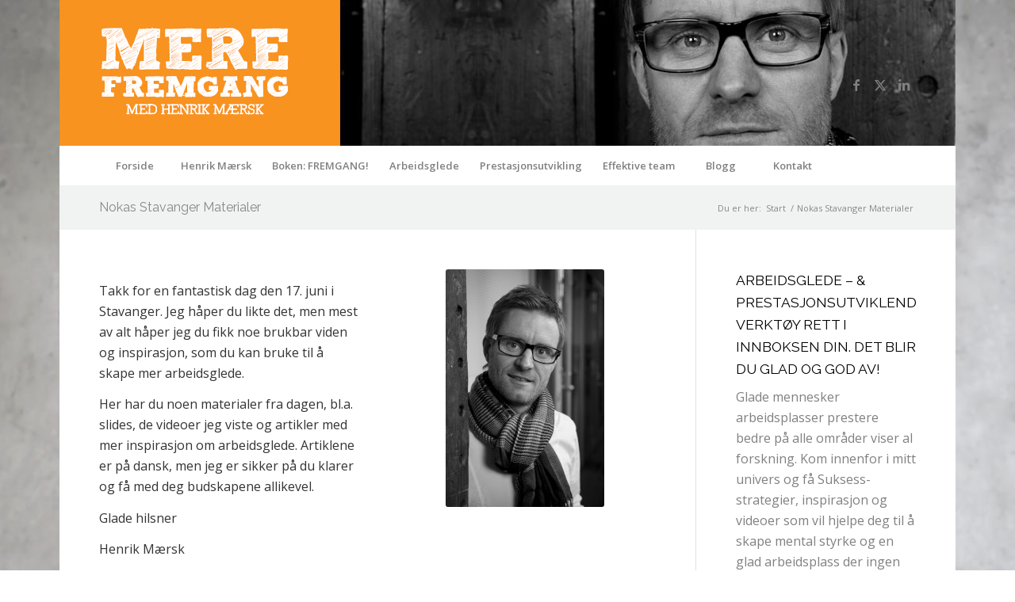

--- FILE ---
content_type: text/html; charset=UTF-8
request_url: https://www.merefremgang.no/nokas-stavanger-materialer/
body_size: 15719
content:
<!DOCTYPE html>
<html lang="da-DK" class="html_boxed responsive av-preloader-disabled  html_header_top html_logo_left html_bottom_nav_header html_menu_left html_custom html_header_sticky_disabled html_header_shrinking_disabled html_header_topbar_active html_mobile_menu_phone html_header_searchicon_disabled html_content_align_center html_header_unstick_top_disabled html_header_stretch_disabled html_av-submenu-hidden html_av-submenu-display-click html_av-overlay-side html_av-overlay-side-classic html_av-submenu-noclone html_entry_id_1503 av-cookies-no-cookie-consent av-no-preview av-default-lightbox html_text_menu_active av-mobile-menu-switch-default">
<head>
<meta charset="UTF-8" />
<meta name="robots" content="index, follow" />


<!-- mobile setting -->
<meta name="viewport" content="width=device-width, initial-scale=1">

<!-- Scripts/CSS and wp_head hook -->
<title>Nokas Stavanger Materialer &#8211; MERE FREMGANG!</title>
<meta name='robots' content='max-image-preview:large' />
	<style>img:is([sizes="auto" i], [sizes^="auto," i]) { contain-intrinsic-size: 3000px 1500px }</style>
	<link rel='dns-prefetch' href='//static.addtoany.com' />
<link rel="alternate" type="application/rss+xml" title="MERE FREMGANG! &raquo; Feed" href="https://www.merefremgang.no/feed/" />
<link rel="alternate" type="application/rss+xml" title="MERE FREMGANG! &raquo;-kommentar-feed" href="https://www.merefremgang.no/comments/feed/" />

<!-- google webfont font replacement -->

			<script type='text/javascript'>

				(function() {

					/*	check if webfonts are disabled by user setting via cookie - or user must opt in.	*/
					var html = document.getElementsByTagName('html')[0];
					var cookie_check = html.className.indexOf('av-cookies-needs-opt-in') >= 0 || html.className.indexOf('av-cookies-can-opt-out') >= 0;
					var allow_continue = true;
					var silent_accept_cookie = html.className.indexOf('av-cookies-user-silent-accept') >= 0;

					if( cookie_check && ! silent_accept_cookie )
					{
						if( ! document.cookie.match(/aviaCookieConsent/) || html.className.indexOf('av-cookies-session-refused') >= 0 )
						{
							allow_continue = false;
						}
						else
						{
							if( ! document.cookie.match(/aviaPrivacyRefuseCookiesHideBar/) )
							{
								allow_continue = false;
							}
							else if( ! document.cookie.match(/aviaPrivacyEssentialCookiesEnabled/) )
							{
								allow_continue = false;
							}
							else if( document.cookie.match(/aviaPrivacyGoogleWebfontsDisabled/) )
							{
								allow_continue = false;
							}
						}
					}

					if( allow_continue )
					{
						var f = document.createElement('link');

						f.type 	= 'text/css';
						f.rel 	= 'stylesheet';
						f.href 	= 'https://fonts.googleapis.com/css?family=Raleway%7COpen+Sans:400,600&display=auto';
						f.id 	= 'avia-google-webfont';

						document.getElementsByTagName('head')[0].appendChild(f);
					}
				})();

			</script>
			<script type="text/javascript">
/* <![CDATA[ */
window._wpemojiSettings = {"baseUrl":"https:\/\/s.w.org\/images\/core\/emoji\/16.0.1\/72x72\/","ext":".png","svgUrl":"https:\/\/s.w.org\/images\/core\/emoji\/16.0.1\/svg\/","svgExt":".svg","source":{"concatemoji":"https:\/\/www.merefremgang.no\/wp-includes\/js\/wp-emoji-release.min.js?ver=6.8.3"}};
/*! This file is auto-generated */
!function(s,n){var o,i,e;function c(e){try{var t={supportTests:e,timestamp:(new Date).valueOf()};sessionStorage.setItem(o,JSON.stringify(t))}catch(e){}}function p(e,t,n){e.clearRect(0,0,e.canvas.width,e.canvas.height),e.fillText(t,0,0);var t=new Uint32Array(e.getImageData(0,0,e.canvas.width,e.canvas.height).data),a=(e.clearRect(0,0,e.canvas.width,e.canvas.height),e.fillText(n,0,0),new Uint32Array(e.getImageData(0,0,e.canvas.width,e.canvas.height).data));return t.every(function(e,t){return e===a[t]})}function u(e,t){e.clearRect(0,0,e.canvas.width,e.canvas.height),e.fillText(t,0,0);for(var n=e.getImageData(16,16,1,1),a=0;a<n.data.length;a++)if(0!==n.data[a])return!1;return!0}function f(e,t,n,a){switch(t){case"flag":return n(e,"\ud83c\udff3\ufe0f\u200d\u26a7\ufe0f","\ud83c\udff3\ufe0f\u200b\u26a7\ufe0f")?!1:!n(e,"\ud83c\udde8\ud83c\uddf6","\ud83c\udde8\u200b\ud83c\uddf6")&&!n(e,"\ud83c\udff4\udb40\udc67\udb40\udc62\udb40\udc65\udb40\udc6e\udb40\udc67\udb40\udc7f","\ud83c\udff4\u200b\udb40\udc67\u200b\udb40\udc62\u200b\udb40\udc65\u200b\udb40\udc6e\u200b\udb40\udc67\u200b\udb40\udc7f");case"emoji":return!a(e,"\ud83e\udedf")}return!1}function g(e,t,n,a){var r="undefined"!=typeof WorkerGlobalScope&&self instanceof WorkerGlobalScope?new OffscreenCanvas(300,150):s.createElement("canvas"),o=r.getContext("2d",{willReadFrequently:!0}),i=(o.textBaseline="top",o.font="600 32px Arial",{});return e.forEach(function(e){i[e]=t(o,e,n,a)}),i}function t(e){var t=s.createElement("script");t.src=e,t.defer=!0,s.head.appendChild(t)}"undefined"!=typeof Promise&&(o="wpEmojiSettingsSupports",i=["flag","emoji"],n.supports={everything:!0,everythingExceptFlag:!0},e=new Promise(function(e){s.addEventListener("DOMContentLoaded",e,{once:!0})}),new Promise(function(t){var n=function(){try{var e=JSON.parse(sessionStorage.getItem(o));if("object"==typeof e&&"number"==typeof e.timestamp&&(new Date).valueOf()<e.timestamp+604800&&"object"==typeof e.supportTests)return e.supportTests}catch(e){}return null}();if(!n){if("undefined"!=typeof Worker&&"undefined"!=typeof OffscreenCanvas&&"undefined"!=typeof URL&&URL.createObjectURL&&"undefined"!=typeof Blob)try{var e="postMessage("+g.toString()+"("+[JSON.stringify(i),f.toString(),p.toString(),u.toString()].join(",")+"));",a=new Blob([e],{type:"text/javascript"}),r=new Worker(URL.createObjectURL(a),{name:"wpTestEmojiSupports"});return void(r.onmessage=function(e){c(n=e.data),r.terminate(),t(n)})}catch(e){}c(n=g(i,f,p,u))}t(n)}).then(function(e){for(var t in e)n.supports[t]=e[t],n.supports.everything=n.supports.everything&&n.supports[t],"flag"!==t&&(n.supports.everythingExceptFlag=n.supports.everythingExceptFlag&&n.supports[t]);n.supports.everythingExceptFlag=n.supports.everythingExceptFlag&&!n.supports.flag,n.DOMReady=!1,n.readyCallback=function(){n.DOMReady=!0}}).then(function(){return e}).then(function(){var e;n.supports.everything||(n.readyCallback(),(e=n.source||{}).concatemoji?t(e.concatemoji):e.wpemoji&&e.twemoji&&(t(e.twemoji),t(e.wpemoji)))}))}((window,document),window._wpemojiSettings);
/* ]]> */
</script>
<link rel='stylesheet' id='avia-grid-css' href='https://www.merefremgang.no/wp-content/themes/enfold.new/css/grid.css?ver=5.6.9' type='text/css' media='all' />
<link rel='stylesheet' id='avia-base-css' href='https://www.merefremgang.no/wp-content/themes/enfold.new/css/base.css?ver=5.6.9' type='text/css' media='all' />
<link rel='stylesheet' id='avia-layout-css' href='https://www.merefremgang.no/wp-content/themes/enfold.new/css/layout.css?ver=5.6.9' type='text/css' media='all' />
<link rel='stylesheet' id='avia-module-audioplayer-css' href='https://www.merefremgang.no/wp-content/themes/enfold.new/config-templatebuilder/avia-shortcodes/audio-player/audio-player.css?ver=5.6.9' type='text/css' media='all' />
<link rel='stylesheet' id='avia-module-blog-css' href='https://www.merefremgang.no/wp-content/themes/enfold.new/config-templatebuilder/avia-shortcodes/blog/blog.css?ver=5.6.9' type='text/css' media='all' />
<link rel='stylesheet' id='avia-module-postslider-css' href='https://www.merefremgang.no/wp-content/themes/enfold.new/config-templatebuilder/avia-shortcodes/postslider/postslider.css?ver=5.6.9' type='text/css' media='all' />
<link rel='stylesheet' id='avia-module-button-css' href='https://www.merefremgang.no/wp-content/themes/enfold.new/config-templatebuilder/avia-shortcodes/buttons/buttons.css?ver=5.6.9' type='text/css' media='all' />
<link rel='stylesheet' id='avia-module-buttonrow-css' href='https://www.merefremgang.no/wp-content/themes/enfold.new/config-templatebuilder/avia-shortcodes/buttonrow/buttonrow.css?ver=5.6.9' type='text/css' media='all' />
<link rel='stylesheet' id='avia-module-button-fullwidth-css' href='https://www.merefremgang.no/wp-content/themes/enfold.new/config-templatebuilder/avia-shortcodes/buttons_fullwidth/buttons_fullwidth.css?ver=5.6.9' type='text/css' media='all' />
<link rel='stylesheet' id='avia-module-catalogue-css' href='https://www.merefremgang.no/wp-content/themes/enfold.new/config-templatebuilder/avia-shortcodes/catalogue/catalogue.css?ver=5.6.9' type='text/css' media='all' />
<link rel='stylesheet' id='avia-module-comments-css' href='https://www.merefremgang.no/wp-content/themes/enfold.new/config-templatebuilder/avia-shortcodes/comments/comments.css?ver=5.6.9' type='text/css' media='all' />
<link rel='stylesheet' id='avia-module-contact-css' href='https://www.merefremgang.no/wp-content/themes/enfold.new/config-templatebuilder/avia-shortcodes/contact/contact.css?ver=5.6.9' type='text/css' media='all' />
<link rel='stylesheet' id='avia-module-slideshow-css' href='https://www.merefremgang.no/wp-content/themes/enfold.new/config-templatebuilder/avia-shortcodes/slideshow/slideshow.css?ver=5.6.9' type='text/css' media='all' />
<link rel='stylesheet' id='avia-module-slideshow-contentpartner-css' href='https://www.merefremgang.no/wp-content/themes/enfold.new/config-templatebuilder/avia-shortcodes/contentslider/contentslider.css?ver=5.6.9' type='text/css' media='all' />
<link rel='stylesheet' id='avia-module-countdown-css' href='https://www.merefremgang.no/wp-content/themes/enfold.new/config-templatebuilder/avia-shortcodes/countdown/countdown.css?ver=5.6.9' type='text/css' media='all' />
<link rel='stylesheet' id='avia-module-gallery-css' href='https://www.merefremgang.no/wp-content/themes/enfold.new/config-templatebuilder/avia-shortcodes/gallery/gallery.css?ver=5.6.9' type='text/css' media='all' />
<link rel='stylesheet' id='avia-module-gallery-hor-css' href='https://www.merefremgang.no/wp-content/themes/enfold.new/config-templatebuilder/avia-shortcodes/gallery_horizontal/gallery_horizontal.css?ver=5.6.9' type='text/css' media='all' />
<link rel='stylesheet' id='avia-module-maps-css' href='https://www.merefremgang.no/wp-content/themes/enfold.new/config-templatebuilder/avia-shortcodes/google_maps/google_maps.css?ver=5.6.9' type='text/css' media='all' />
<link rel='stylesheet' id='avia-module-gridrow-css' href='https://www.merefremgang.no/wp-content/themes/enfold.new/config-templatebuilder/avia-shortcodes/grid_row/grid_row.css?ver=5.6.9' type='text/css' media='all' />
<link rel='stylesheet' id='avia-module-heading-css' href='https://www.merefremgang.no/wp-content/themes/enfold.new/config-templatebuilder/avia-shortcodes/heading/heading.css?ver=5.6.9' type='text/css' media='all' />
<link rel='stylesheet' id='avia-module-rotator-css' href='https://www.merefremgang.no/wp-content/themes/enfold.new/config-templatebuilder/avia-shortcodes/headline_rotator/headline_rotator.css?ver=5.6.9' type='text/css' media='all' />
<link rel='stylesheet' id='avia-module-hr-css' href='https://www.merefremgang.no/wp-content/themes/enfold.new/config-templatebuilder/avia-shortcodes/hr/hr.css?ver=5.6.9' type='text/css' media='all' />
<link rel='stylesheet' id='avia-module-icon-css' href='https://www.merefremgang.no/wp-content/themes/enfold.new/config-templatebuilder/avia-shortcodes/icon/icon.css?ver=5.6.9' type='text/css' media='all' />
<link rel='stylesheet' id='avia-module-icon-circles-css' href='https://www.merefremgang.no/wp-content/themes/enfold.new/config-templatebuilder/avia-shortcodes/icon_circles/icon_circles.css?ver=5.6.9' type='text/css' media='all' />
<link rel='stylesheet' id='avia-module-iconbox-css' href='https://www.merefremgang.no/wp-content/themes/enfold.new/config-templatebuilder/avia-shortcodes/iconbox/iconbox.css?ver=5.6.9' type='text/css' media='all' />
<link rel='stylesheet' id='avia-module-icongrid-css' href='https://www.merefremgang.no/wp-content/themes/enfold.new/config-templatebuilder/avia-shortcodes/icongrid/icongrid.css?ver=5.6.9' type='text/css' media='all' />
<link rel='stylesheet' id='avia-module-iconlist-css' href='https://www.merefremgang.no/wp-content/themes/enfold.new/config-templatebuilder/avia-shortcodes/iconlist/iconlist.css?ver=5.6.9' type='text/css' media='all' />
<link rel='stylesheet' id='avia-module-image-css' href='https://www.merefremgang.no/wp-content/themes/enfold.new/config-templatebuilder/avia-shortcodes/image/image.css?ver=5.6.9' type='text/css' media='all' />
<link rel='stylesheet' id='avia-module-image-diff-css' href='https://www.merefremgang.no/wp-content/themes/enfold.new/config-templatebuilder/avia-shortcodes/image_diff/image_diff.css?ver=5.6.9' type='text/css' media='all' />
<link rel='stylesheet' id='avia-module-hotspot-css' href='https://www.merefremgang.no/wp-content/themes/enfold.new/config-templatebuilder/avia-shortcodes/image_hotspots/image_hotspots.css?ver=5.6.9' type='text/css' media='all' />
<link rel='stylesheet' id='avia-module-sc-lottie-animation-css' href='https://www.merefremgang.no/wp-content/themes/enfold.new/config-templatebuilder/avia-shortcodes/lottie_animation/lottie_animation.css?ver=5.6.9' type='text/css' media='all' />
<link rel='stylesheet' id='avia-module-magazine-css' href='https://www.merefremgang.no/wp-content/themes/enfold.new/config-templatebuilder/avia-shortcodes/magazine/magazine.css?ver=5.6.9' type='text/css' media='all' />
<link rel='stylesheet' id='avia-module-masonry-css' href='https://www.merefremgang.no/wp-content/themes/enfold.new/config-templatebuilder/avia-shortcodes/masonry_entries/masonry_entries.css?ver=5.6.9' type='text/css' media='all' />
<link rel='stylesheet' id='avia-siteloader-css' href='https://www.merefremgang.no/wp-content/themes/enfold.new/css/avia-snippet-site-preloader.css?ver=5.6.9' type='text/css' media='all' />
<link rel='stylesheet' id='avia-module-menu-css' href='https://www.merefremgang.no/wp-content/themes/enfold.new/config-templatebuilder/avia-shortcodes/menu/menu.css?ver=5.6.9' type='text/css' media='all' />
<link rel='stylesheet' id='avia-module-notification-css' href='https://www.merefremgang.no/wp-content/themes/enfold.new/config-templatebuilder/avia-shortcodes/notification/notification.css?ver=5.6.9' type='text/css' media='all' />
<link rel='stylesheet' id='avia-module-numbers-css' href='https://www.merefremgang.no/wp-content/themes/enfold.new/config-templatebuilder/avia-shortcodes/numbers/numbers.css?ver=5.6.9' type='text/css' media='all' />
<link rel='stylesheet' id='avia-module-portfolio-css' href='https://www.merefremgang.no/wp-content/themes/enfold.new/config-templatebuilder/avia-shortcodes/portfolio/portfolio.css?ver=5.6.9' type='text/css' media='all' />
<link rel='stylesheet' id='avia-module-post-metadata-css' href='https://www.merefremgang.no/wp-content/themes/enfold.new/config-templatebuilder/avia-shortcodes/post_metadata/post_metadata.css?ver=5.6.9' type='text/css' media='all' />
<link rel='stylesheet' id='avia-module-progress-bar-css' href='https://www.merefremgang.no/wp-content/themes/enfold.new/config-templatebuilder/avia-shortcodes/progressbar/progressbar.css?ver=5.6.9' type='text/css' media='all' />
<link rel='stylesheet' id='avia-module-promobox-css' href='https://www.merefremgang.no/wp-content/themes/enfold.new/config-templatebuilder/avia-shortcodes/promobox/promobox.css?ver=5.6.9' type='text/css' media='all' />
<link rel='stylesheet' id='avia-sc-search-css' href='https://www.merefremgang.no/wp-content/themes/enfold.new/config-templatebuilder/avia-shortcodes/search/search.css?ver=5.6.9' type='text/css' media='all' />
<link rel='stylesheet' id='avia-module-slideshow-accordion-css' href='https://www.merefremgang.no/wp-content/themes/enfold.new/config-templatebuilder/avia-shortcodes/slideshow_accordion/slideshow_accordion.css?ver=5.6.9' type='text/css' media='all' />
<link rel='stylesheet' id='avia-module-slideshow-feature-image-css' href='https://www.merefremgang.no/wp-content/themes/enfold.new/config-templatebuilder/avia-shortcodes/slideshow_feature_image/slideshow_feature_image.css?ver=5.6.9' type='text/css' media='all' />
<link rel='stylesheet' id='avia-module-slideshow-fullsize-css' href='https://www.merefremgang.no/wp-content/themes/enfold.new/config-templatebuilder/avia-shortcodes/slideshow_fullsize/slideshow_fullsize.css?ver=5.6.9' type='text/css' media='all' />
<link rel='stylesheet' id='avia-module-slideshow-fullscreen-css' href='https://www.merefremgang.no/wp-content/themes/enfold.new/config-templatebuilder/avia-shortcodes/slideshow_fullscreen/slideshow_fullscreen.css?ver=5.6.9' type='text/css' media='all' />
<link rel='stylesheet' id='avia-module-slideshow-ls-css' href='https://www.merefremgang.no/wp-content/themes/enfold.new/config-templatebuilder/avia-shortcodes/slideshow_layerslider/slideshow_layerslider.css?ver=5.6.9' type='text/css' media='all' />
<link rel='stylesheet' id='avia-module-social-css' href='https://www.merefremgang.no/wp-content/themes/enfold.new/config-templatebuilder/avia-shortcodes/social_share/social_share.css?ver=5.6.9' type='text/css' media='all' />
<link rel='stylesheet' id='avia-module-tabsection-css' href='https://www.merefremgang.no/wp-content/themes/enfold.new/config-templatebuilder/avia-shortcodes/tab_section/tab_section.css?ver=5.6.9' type='text/css' media='all' />
<link rel='stylesheet' id='avia-module-table-css' href='https://www.merefremgang.no/wp-content/themes/enfold.new/config-templatebuilder/avia-shortcodes/table/table.css?ver=5.6.9' type='text/css' media='all' />
<link rel='stylesheet' id='avia-module-tabs-css' href='https://www.merefremgang.no/wp-content/themes/enfold.new/config-templatebuilder/avia-shortcodes/tabs/tabs.css?ver=5.6.9' type='text/css' media='all' />
<link rel='stylesheet' id='avia-module-team-css' href='https://www.merefremgang.no/wp-content/themes/enfold.new/config-templatebuilder/avia-shortcodes/team/team.css?ver=5.6.9' type='text/css' media='all' />
<link rel='stylesheet' id='avia-module-testimonials-css' href='https://www.merefremgang.no/wp-content/themes/enfold.new/config-templatebuilder/avia-shortcodes/testimonials/testimonials.css?ver=5.6.9' type='text/css' media='all' />
<link rel='stylesheet' id='avia-module-timeline-css' href='https://www.merefremgang.no/wp-content/themes/enfold.new/config-templatebuilder/avia-shortcodes/timeline/timeline.css?ver=5.6.9' type='text/css' media='all' />
<link rel='stylesheet' id='avia-module-toggles-css' href='https://www.merefremgang.no/wp-content/themes/enfold.new/config-templatebuilder/avia-shortcodes/toggles/toggles.css?ver=5.6.9' type='text/css' media='all' />
<link rel='stylesheet' id='avia-module-video-css' href='https://www.merefremgang.no/wp-content/themes/enfold.new/config-templatebuilder/avia-shortcodes/video/video.css?ver=5.6.9' type='text/css' media='all' />
<style id='wp-emoji-styles-inline-css' type='text/css'>

	img.wp-smiley, img.emoji {
		display: inline !important;
		border: none !important;
		box-shadow: none !important;
		height: 1em !important;
		width: 1em !important;
		margin: 0 0.07em !important;
		vertical-align: -0.1em !important;
		background: none !important;
		padding: 0 !important;
	}
</style>
<link rel='stylesheet' id='wp-block-library-css' href='https://www.merefremgang.no/wp-includes/css/dist/block-library/style.min.css?ver=6.8.3' type='text/css' media='all' />
<style id='global-styles-inline-css' type='text/css'>
:root{--wp--preset--aspect-ratio--square: 1;--wp--preset--aspect-ratio--4-3: 4/3;--wp--preset--aspect-ratio--3-4: 3/4;--wp--preset--aspect-ratio--3-2: 3/2;--wp--preset--aspect-ratio--2-3: 2/3;--wp--preset--aspect-ratio--16-9: 16/9;--wp--preset--aspect-ratio--9-16: 9/16;--wp--preset--color--black: #000000;--wp--preset--color--cyan-bluish-gray: #abb8c3;--wp--preset--color--white: #ffffff;--wp--preset--color--pale-pink: #f78da7;--wp--preset--color--vivid-red: #cf2e2e;--wp--preset--color--luminous-vivid-orange: #ff6900;--wp--preset--color--luminous-vivid-amber: #fcb900;--wp--preset--color--light-green-cyan: #7bdcb5;--wp--preset--color--vivid-green-cyan: #00d084;--wp--preset--color--pale-cyan-blue: #8ed1fc;--wp--preset--color--vivid-cyan-blue: #0693e3;--wp--preset--color--vivid-purple: #9b51e0;--wp--preset--color--metallic-red: #b02b2c;--wp--preset--color--maximum-yellow-red: #edae44;--wp--preset--color--yellow-sun: #eeee22;--wp--preset--color--palm-leaf: #83a846;--wp--preset--color--aero: #7bb0e7;--wp--preset--color--old-lavender: #745f7e;--wp--preset--color--steel-teal: #5f8789;--wp--preset--color--raspberry-pink: #d65799;--wp--preset--color--medium-turquoise: #4ecac2;--wp--preset--gradient--vivid-cyan-blue-to-vivid-purple: linear-gradient(135deg,rgba(6,147,227,1) 0%,rgb(155,81,224) 100%);--wp--preset--gradient--light-green-cyan-to-vivid-green-cyan: linear-gradient(135deg,rgb(122,220,180) 0%,rgb(0,208,130) 100%);--wp--preset--gradient--luminous-vivid-amber-to-luminous-vivid-orange: linear-gradient(135deg,rgba(252,185,0,1) 0%,rgba(255,105,0,1) 100%);--wp--preset--gradient--luminous-vivid-orange-to-vivid-red: linear-gradient(135deg,rgba(255,105,0,1) 0%,rgb(207,46,46) 100%);--wp--preset--gradient--very-light-gray-to-cyan-bluish-gray: linear-gradient(135deg,rgb(238,238,238) 0%,rgb(169,184,195) 100%);--wp--preset--gradient--cool-to-warm-spectrum: linear-gradient(135deg,rgb(74,234,220) 0%,rgb(151,120,209) 20%,rgb(207,42,186) 40%,rgb(238,44,130) 60%,rgb(251,105,98) 80%,rgb(254,248,76) 100%);--wp--preset--gradient--blush-light-purple: linear-gradient(135deg,rgb(255,206,236) 0%,rgb(152,150,240) 100%);--wp--preset--gradient--blush-bordeaux: linear-gradient(135deg,rgb(254,205,165) 0%,rgb(254,45,45) 50%,rgb(107,0,62) 100%);--wp--preset--gradient--luminous-dusk: linear-gradient(135deg,rgb(255,203,112) 0%,rgb(199,81,192) 50%,rgb(65,88,208) 100%);--wp--preset--gradient--pale-ocean: linear-gradient(135deg,rgb(255,245,203) 0%,rgb(182,227,212) 50%,rgb(51,167,181) 100%);--wp--preset--gradient--electric-grass: linear-gradient(135deg,rgb(202,248,128) 0%,rgb(113,206,126) 100%);--wp--preset--gradient--midnight: linear-gradient(135deg,rgb(2,3,129) 0%,rgb(40,116,252) 100%);--wp--preset--font-size--small: 1rem;--wp--preset--font-size--medium: 1.125rem;--wp--preset--font-size--large: 1.75rem;--wp--preset--font-size--x-large: clamp(1.75rem, 3vw, 2.25rem);--wp--preset--spacing--20: 0.44rem;--wp--preset--spacing--30: 0.67rem;--wp--preset--spacing--40: 1rem;--wp--preset--spacing--50: 1.5rem;--wp--preset--spacing--60: 2.25rem;--wp--preset--spacing--70: 3.38rem;--wp--preset--spacing--80: 5.06rem;--wp--preset--shadow--natural: 6px 6px 9px rgba(0, 0, 0, 0.2);--wp--preset--shadow--deep: 12px 12px 50px rgba(0, 0, 0, 0.4);--wp--preset--shadow--sharp: 6px 6px 0px rgba(0, 0, 0, 0.2);--wp--preset--shadow--outlined: 6px 6px 0px -3px rgba(255, 255, 255, 1), 6px 6px rgba(0, 0, 0, 1);--wp--preset--shadow--crisp: 6px 6px 0px rgba(0, 0, 0, 1);}:root { --wp--style--global--content-size: 800px;--wp--style--global--wide-size: 1130px; }:where(body) { margin: 0; }.wp-site-blocks > .alignleft { float: left; margin-right: 2em; }.wp-site-blocks > .alignright { float: right; margin-left: 2em; }.wp-site-blocks > .aligncenter { justify-content: center; margin-left: auto; margin-right: auto; }:where(.is-layout-flex){gap: 0.5em;}:where(.is-layout-grid){gap: 0.5em;}.is-layout-flow > .alignleft{float: left;margin-inline-start: 0;margin-inline-end: 2em;}.is-layout-flow > .alignright{float: right;margin-inline-start: 2em;margin-inline-end: 0;}.is-layout-flow > .aligncenter{margin-left: auto !important;margin-right: auto !important;}.is-layout-constrained > .alignleft{float: left;margin-inline-start: 0;margin-inline-end: 2em;}.is-layout-constrained > .alignright{float: right;margin-inline-start: 2em;margin-inline-end: 0;}.is-layout-constrained > .aligncenter{margin-left: auto !important;margin-right: auto !important;}.is-layout-constrained > :where(:not(.alignleft):not(.alignright):not(.alignfull)){max-width: var(--wp--style--global--content-size);margin-left: auto !important;margin-right: auto !important;}.is-layout-constrained > .alignwide{max-width: var(--wp--style--global--wide-size);}body .is-layout-flex{display: flex;}.is-layout-flex{flex-wrap: wrap;align-items: center;}.is-layout-flex > :is(*, div){margin: 0;}body .is-layout-grid{display: grid;}.is-layout-grid > :is(*, div){margin: 0;}body{padding-top: 0px;padding-right: 0px;padding-bottom: 0px;padding-left: 0px;}a:where(:not(.wp-element-button)){text-decoration: underline;}:root :where(.wp-element-button, .wp-block-button__link){background-color: #32373c;border-width: 0;color: #fff;font-family: inherit;font-size: inherit;line-height: inherit;padding: calc(0.667em + 2px) calc(1.333em + 2px);text-decoration: none;}.has-black-color{color: var(--wp--preset--color--black) !important;}.has-cyan-bluish-gray-color{color: var(--wp--preset--color--cyan-bluish-gray) !important;}.has-white-color{color: var(--wp--preset--color--white) !important;}.has-pale-pink-color{color: var(--wp--preset--color--pale-pink) !important;}.has-vivid-red-color{color: var(--wp--preset--color--vivid-red) !important;}.has-luminous-vivid-orange-color{color: var(--wp--preset--color--luminous-vivid-orange) !important;}.has-luminous-vivid-amber-color{color: var(--wp--preset--color--luminous-vivid-amber) !important;}.has-light-green-cyan-color{color: var(--wp--preset--color--light-green-cyan) !important;}.has-vivid-green-cyan-color{color: var(--wp--preset--color--vivid-green-cyan) !important;}.has-pale-cyan-blue-color{color: var(--wp--preset--color--pale-cyan-blue) !important;}.has-vivid-cyan-blue-color{color: var(--wp--preset--color--vivid-cyan-blue) !important;}.has-vivid-purple-color{color: var(--wp--preset--color--vivid-purple) !important;}.has-metallic-red-color{color: var(--wp--preset--color--metallic-red) !important;}.has-maximum-yellow-red-color{color: var(--wp--preset--color--maximum-yellow-red) !important;}.has-yellow-sun-color{color: var(--wp--preset--color--yellow-sun) !important;}.has-palm-leaf-color{color: var(--wp--preset--color--palm-leaf) !important;}.has-aero-color{color: var(--wp--preset--color--aero) !important;}.has-old-lavender-color{color: var(--wp--preset--color--old-lavender) !important;}.has-steel-teal-color{color: var(--wp--preset--color--steel-teal) !important;}.has-raspberry-pink-color{color: var(--wp--preset--color--raspberry-pink) !important;}.has-medium-turquoise-color{color: var(--wp--preset--color--medium-turquoise) !important;}.has-black-background-color{background-color: var(--wp--preset--color--black) !important;}.has-cyan-bluish-gray-background-color{background-color: var(--wp--preset--color--cyan-bluish-gray) !important;}.has-white-background-color{background-color: var(--wp--preset--color--white) !important;}.has-pale-pink-background-color{background-color: var(--wp--preset--color--pale-pink) !important;}.has-vivid-red-background-color{background-color: var(--wp--preset--color--vivid-red) !important;}.has-luminous-vivid-orange-background-color{background-color: var(--wp--preset--color--luminous-vivid-orange) !important;}.has-luminous-vivid-amber-background-color{background-color: var(--wp--preset--color--luminous-vivid-amber) !important;}.has-light-green-cyan-background-color{background-color: var(--wp--preset--color--light-green-cyan) !important;}.has-vivid-green-cyan-background-color{background-color: var(--wp--preset--color--vivid-green-cyan) !important;}.has-pale-cyan-blue-background-color{background-color: var(--wp--preset--color--pale-cyan-blue) !important;}.has-vivid-cyan-blue-background-color{background-color: var(--wp--preset--color--vivid-cyan-blue) !important;}.has-vivid-purple-background-color{background-color: var(--wp--preset--color--vivid-purple) !important;}.has-metallic-red-background-color{background-color: var(--wp--preset--color--metallic-red) !important;}.has-maximum-yellow-red-background-color{background-color: var(--wp--preset--color--maximum-yellow-red) !important;}.has-yellow-sun-background-color{background-color: var(--wp--preset--color--yellow-sun) !important;}.has-palm-leaf-background-color{background-color: var(--wp--preset--color--palm-leaf) !important;}.has-aero-background-color{background-color: var(--wp--preset--color--aero) !important;}.has-old-lavender-background-color{background-color: var(--wp--preset--color--old-lavender) !important;}.has-steel-teal-background-color{background-color: var(--wp--preset--color--steel-teal) !important;}.has-raspberry-pink-background-color{background-color: var(--wp--preset--color--raspberry-pink) !important;}.has-medium-turquoise-background-color{background-color: var(--wp--preset--color--medium-turquoise) !important;}.has-black-border-color{border-color: var(--wp--preset--color--black) !important;}.has-cyan-bluish-gray-border-color{border-color: var(--wp--preset--color--cyan-bluish-gray) !important;}.has-white-border-color{border-color: var(--wp--preset--color--white) !important;}.has-pale-pink-border-color{border-color: var(--wp--preset--color--pale-pink) !important;}.has-vivid-red-border-color{border-color: var(--wp--preset--color--vivid-red) !important;}.has-luminous-vivid-orange-border-color{border-color: var(--wp--preset--color--luminous-vivid-orange) !important;}.has-luminous-vivid-amber-border-color{border-color: var(--wp--preset--color--luminous-vivid-amber) !important;}.has-light-green-cyan-border-color{border-color: var(--wp--preset--color--light-green-cyan) !important;}.has-vivid-green-cyan-border-color{border-color: var(--wp--preset--color--vivid-green-cyan) !important;}.has-pale-cyan-blue-border-color{border-color: var(--wp--preset--color--pale-cyan-blue) !important;}.has-vivid-cyan-blue-border-color{border-color: var(--wp--preset--color--vivid-cyan-blue) !important;}.has-vivid-purple-border-color{border-color: var(--wp--preset--color--vivid-purple) !important;}.has-metallic-red-border-color{border-color: var(--wp--preset--color--metallic-red) !important;}.has-maximum-yellow-red-border-color{border-color: var(--wp--preset--color--maximum-yellow-red) !important;}.has-yellow-sun-border-color{border-color: var(--wp--preset--color--yellow-sun) !important;}.has-palm-leaf-border-color{border-color: var(--wp--preset--color--palm-leaf) !important;}.has-aero-border-color{border-color: var(--wp--preset--color--aero) !important;}.has-old-lavender-border-color{border-color: var(--wp--preset--color--old-lavender) !important;}.has-steel-teal-border-color{border-color: var(--wp--preset--color--steel-teal) !important;}.has-raspberry-pink-border-color{border-color: var(--wp--preset--color--raspberry-pink) !important;}.has-medium-turquoise-border-color{border-color: var(--wp--preset--color--medium-turquoise) !important;}.has-vivid-cyan-blue-to-vivid-purple-gradient-background{background: var(--wp--preset--gradient--vivid-cyan-blue-to-vivid-purple) !important;}.has-light-green-cyan-to-vivid-green-cyan-gradient-background{background: var(--wp--preset--gradient--light-green-cyan-to-vivid-green-cyan) !important;}.has-luminous-vivid-amber-to-luminous-vivid-orange-gradient-background{background: var(--wp--preset--gradient--luminous-vivid-amber-to-luminous-vivid-orange) !important;}.has-luminous-vivid-orange-to-vivid-red-gradient-background{background: var(--wp--preset--gradient--luminous-vivid-orange-to-vivid-red) !important;}.has-very-light-gray-to-cyan-bluish-gray-gradient-background{background: var(--wp--preset--gradient--very-light-gray-to-cyan-bluish-gray) !important;}.has-cool-to-warm-spectrum-gradient-background{background: var(--wp--preset--gradient--cool-to-warm-spectrum) !important;}.has-blush-light-purple-gradient-background{background: var(--wp--preset--gradient--blush-light-purple) !important;}.has-blush-bordeaux-gradient-background{background: var(--wp--preset--gradient--blush-bordeaux) !important;}.has-luminous-dusk-gradient-background{background: var(--wp--preset--gradient--luminous-dusk) !important;}.has-pale-ocean-gradient-background{background: var(--wp--preset--gradient--pale-ocean) !important;}.has-electric-grass-gradient-background{background: var(--wp--preset--gradient--electric-grass) !important;}.has-midnight-gradient-background{background: var(--wp--preset--gradient--midnight) !important;}.has-small-font-size{font-size: var(--wp--preset--font-size--small) !important;}.has-medium-font-size{font-size: var(--wp--preset--font-size--medium) !important;}.has-large-font-size{font-size: var(--wp--preset--font-size--large) !important;}.has-x-large-font-size{font-size: var(--wp--preset--font-size--x-large) !important;}
:where(.wp-block-post-template.is-layout-flex){gap: 1.25em;}:where(.wp-block-post-template.is-layout-grid){gap: 1.25em;}
:where(.wp-block-columns.is-layout-flex){gap: 2em;}:where(.wp-block-columns.is-layout-grid){gap: 2em;}
:root :where(.wp-block-pullquote){font-size: 1.5em;line-height: 1.6;}
</style>
<link rel='stylesheet' id='avia-scs-css' href='https://www.merefremgang.no/wp-content/themes/enfold.new/css/shortcodes.css?ver=5.6.9' type='text/css' media='all' />
<link rel='stylesheet' id='avia-fold-unfold-css' href='https://www.merefremgang.no/wp-content/themes/enfold.new/css/avia-snippet-fold-unfold.css?ver=5.6.9' type='text/css' media='all' />
<link rel='stylesheet' id='avia-popup-css-css' href='https://www.merefremgang.no/wp-content/themes/enfold.new/js/aviapopup/magnific-popup.min.css?ver=5.6.9' type='text/css' media='screen' />
<link rel='stylesheet' id='avia-lightbox-css' href='https://www.merefremgang.no/wp-content/themes/enfold.new/css/avia-snippet-lightbox.css?ver=5.6.9' type='text/css' media='screen' />
<link rel='stylesheet' id='avia-widget-css-css' href='https://www.merefremgang.no/wp-content/themes/enfold.new/css/avia-snippet-widget.css?ver=5.6.9' type='text/css' media='screen' />
<link rel='stylesheet' id='mediaelement-css' href='https://www.merefremgang.no/wp-includes/js/mediaelement/mediaelementplayer-legacy.min.css?ver=4.2.17' type='text/css' media='all' />
<link rel='stylesheet' id='wp-mediaelement-css' href='https://www.merefremgang.no/wp-includes/js/mediaelement/wp-mediaelement.min.css?ver=6.8.3' type='text/css' media='all' />
<link rel='stylesheet' id='avia-dynamic-css' href='https://www.merefremgang.no/wp-content/uploads/dynamic_avia/enfold.css?ver=65819d4a037d6' type='text/css' media='all' />
<link rel='stylesheet' id='avia-custom-css' href='https://www.merefremgang.no/wp-content/themes/enfold.new/css/custom.css?ver=5.6.9' type='text/css' media='all' />
<link rel='stylesheet' id='addtoany-css' href='https://www.merefremgang.no/wp-content/plugins/add-to-any/addtoany.min.css?ver=1.16' type='text/css' media='all' />
<link rel='stylesheet' id='avia-single-post-1503-css' href='https://www.merefremgang.no/wp-content/uploads/dynamic_avia/avia_posts_css/post-1503.css?ver=ver-1704413473' type='text/css' media='all' />
<script type="text/javascript" src="https://www.merefremgang.no/wp-includes/js/jquery/jquery.min.js?ver=3.7.1" id="jquery-core-js"></script>
<script type="text/javascript" id="addtoany-core-js-before">
/* <![CDATA[ */
window.a2a_config=window.a2a_config||{};a2a_config.callbacks=[];a2a_config.overlays=[];a2a_config.templates={};a2a_localize = {
	Share: "Share",
	Save: "Save",
	Subscribe: "Subscribe",
	Email: "Email",
	Bookmark: "Bookmark",
	ShowAll: "Show all",
	ShowLess: "Show less",
	FindServices: "Find service(s)",
	FindAnyServiceToAddTo: "Instantly find any service to add to",
	PoweredBy: "Powered by",
	ShareViaEmail: "Share via email",
	SubscribeViaEmail: "Subscribe via email",
	BookmarkInYourBrowser: "Bookmark in your browser",
	BookmarkInstructions: "Press Ctrl+D or \u2318+D to bookmark this page",
	AddToYourFavorites: "Add to your favorites",
	SendFromWebOrProgram: "Send from any email address or email program",
	EmailProgram: "Email program",
	More: "More&#8230;",
	ThanksForSharing: "Thanks for sharing!",
	ThanksForFollowing: "Thanks for following!"
};
/* ]]> */
</script>
<script type="text/javascript" defer src="https://static.addtoany.com/menu/page.js" id="addtoany-core-js"></script>
<script type="text/javascript" defer src="https://www.merefremgang.no/wp-content/plugins/add-to-any/addtoany.min.js?ver=1.1" id="addtoany-jquery-js"></script>
<script type="text/javascript" src="https://www.merefremgang.no/wp-content/themes/enfold.new/js/avia-js.js?ver=5.6.9" id="avia-js-js"></script>
<script type="text/javascript" src="https://www.merefremgang.no/wp-content/themes/enfold.new/js/avia-compat.js?ver=5.6.9" id="avia-compat-js"></script>
<link rel="https://api.w.org/" href="https://www.merefremgang.no/wp-json/" /><link rel="alternate" title="JSON" type="application/json" href="https://www.merefremgang.no/wp-json/wp/v2/pages/1503" /><link rel="EditURI" type="application/rsd+xml" title="RSD" href="https://www.merefremgang.no/xmlrpc.php?rsd" />
<meta name="generator" content="WordPress 6.8.3" />
<link rel="canonical" href="https://www.merefremgang.no/nokas-stavanger-materialer/" />
<link rel='shortlink' href='https://www.merefremgang.no/?p=1503' />
<link rel="alternate" title="oEmbed (JSON)" type="application/json+oembed" href="https://www.merefremgang.no/wp-json/oembed/1.0/embed?url=https%3A%2F%2Fwww.merefremgang.no%2Fnokas-stavanger-materialer%2F" />
<link rel="alternate" title="oEmbed (XML)" type="text/xml+oembed" href="https://www.merefremgang.no/wp-json/oembed/1.0/embed?url=https%3A%2F%2Fwww.merefremgang.no%2Fnokas-stavanger-materialer%2F&#038;format=xml" />
<link rel="profile" href="http://gmpg.org/xfn/11" />
<link rel="alternate" type="application/rss+xml" title="MERE FREMGANG! RSS2 Feed" href="https://www.merefremgang.no/feed/" />
<link rel="pingback" href="https://www.merefremgang.no/xmlrpc.php" />

<style type='text/css' media='screen'>
 #top #header_main > .container, #top #header_main > .container .main_menu  .av-main-nav > li > a, #top #header_main #menu-item-shop .cart_dropdown_link{ height:155px; line-height: 155px; }
 .html_top_nav_header .av-logo-container{ height:155px;  }
 .html_header_top.html_header_sticky #top #wrap_all #main{ padding-top:237px; } 
</style>
<!--[if lt IE 9]><script src="https://www.merefremgang.no/wp-content/themes/enfold.new/js/html5shiv.js"></script><![endif]-->

<link rel="icon" href="https://www.merefremgang.no/wp-content/uploads/2015/03/cropped-bog-avatar-32x32.png" sizes="32x32" />
<link rel="icon" href="https://www.merefremgang.no/wp-content/uploads/2015/03/cropped-bog-avatar-192x192.png" sizes="192x192" />
<link rel="apple-touch-icon" href="https://www.merefremgang.no/wp-content/uploads/2015/03/cropped-bog-avatar-180x180.png" />
<meta name="msapplication-TileImage" content="https://www.merefremgang.no/wp-content/uploads/2015/03/cropped-bog-avatar-270x270.png" />
<style type="text/css">
		@font-face {font-family: 'entypo-fontello'; font-weight: normal; font-style: normal; font-display: auto;
		src: url('https://www.merefremgang.no/wp-content/themes/enfold.new/config-templatebuilder/avia-template-builder/assets/fonts/entypo-fontello.woff2') format('woff2'),
		url('https://www.merefremgang.no/wp-content/themes/enfold.new/config-templatebuilder/avia-template-builder/assets/fonts/entypo-fontello.woff') format('woff'),
		url('https://www.merefremgang.no/wp-content/themes/enfold.new/config-templatebuilder/avia-template-builder/assets/fonts/entypo-fontello.ttf') format('truetype'),
		url('https://www.merefremgang.no/wp-content/themes/enfold.new/config-templatebuilder/avia-template-builder/assets/fonts/entypo-fontello.svg#entypo-fontello') format('svg'),
		url('https://www.merefremgang.no/wp-content/themes/enfold.new/config-templatebuilder/avia-template-builder/assets/fonts/entypo-fontello.eot'),
		url('https://www.merefremgang.no/wp-content/themes/enfold.new/config-templatebuilder/avia-template-builder/assets/fonts/entypo-fontello.eot?#iefix') format('embedded-opentype');
		} #top .avia-font-entypo-fontello, body .avia-font-entypo-fontello, html body [data-av_iconfont='entypo-fontello']:before{ font-family: 'entypo-fontello'; }
		</style>

<!--
Debugging Info for Theme support: 

Theme: Enfold
Version: 5.6.9
Installed: enfold.new
AviaFramework Version: 5.6
AviaBuilder Version: 5.3
aviaElementManager Version: 1.0.1
ML:1G-PU:70-PLA:2
WP:6.8.3
Compress: CSS:disabled - JS:disabled
Updates: enabled - deprecated Envato API - register Envato Token
PLAu:1
-->
</head>

<body id="top" class="wp-singular page-template-default page page-id-1503 wp-theme-enfoldnew boxed rtl_columns av-curtain-numeric raleway open_sans " itemscope="itemscope" itemtype="https://schema.org/WebPage" >

	
	<div id='wrap_all'>

	
<header id='header' class='all_colors header_color light_bg_color  av_header_top av_logo_left av_bottom_nav_header av_menu_left av_custom av_header_sticky_disabled av_header_shrinking_disabled av_header_stretch_disabled av_mobile_menu_phone av_header_searchicon_disabled av_header_unstick_top_disabled av_seperator_big_border' data-av_shrink_factor='50' role="banner" itemscope="itemscope" itemtype="https://schema.org/WPHeader" >

		<div id='header_meta' class='container_wrap container_wrap_meta  av_icon_active_main av_secondary_right av_extra_header_active av_entry_id_1503'>

			      <div class='container'>
			      			      </div>
		</div>

		<div  id='header_main' class='container_wrap container_wrap_logo'>

        <div class='container av-logo-container'><div class='inner-container'><span class='logo avia-standard-logo'><a href='https://www.merefremgang.no/' class='' aria-label='Ikke-navngivet-1' title='Ikke-navngivet-1'><img src="https://www.merefremgang.no/wp-content/uploads/2016/03/Ikke-navngivet-1-1.png" height="100" width="300" alt='MERE FREMGANG!' title='Ikke-navngivet-1' /></a></span><ul class='noLightbox social_bookmarks icon_count_3'><li class='social_bookmarks_facebook av-social-link-facebook social_icon_1'><a target="_blank" aria-label="Link to Facebook" href='https://www.facebook.com/merefremgang/' aria-hidden='false' data-av_icon='' data-av_iconfont='entypo-fontello' title='Facebook' rel="noopener"><span class='avia_hidden_link_text'>Facebook</span></a></li><li class='social_bookmarks_twitter av-social-link-twitter social_icon_2'><a target="_blank" aria-label="Link to Twitter" href='https://twitter.com/HenrikMaersk' aria-hidden='false' data-av_icon='' data-av_iconfont='entypo-fontello' title='Twitter' rel="noopener"><span class='avia_hidden_link_text'>Twitter</span></a></li><li class='social_bookmarks_linkedin av-social-link-linkedin social_icon_3'><a target="_blank" aria-label="Link to LinkedIn" href='https://www.linkedin.com/in/henrikmaersk/' aria-hidden='false' data-av_icon='' data-av_iconfont='entypo-fontello' title='LinkedIn' rel="noopener"><span class='avia_hidden_link_text'>LinkedIn</span></a></li></ul></div></div><div id='header_main_alternate' class='container_wrap'><div class='container'><nav class='main_menu' data-selectname='Vælg en side'  role="navigation" itemscope="itemscope" itemtype="https://schema.org/SiteNavigationElement" ><div class="avia-menu av-main-nav-wrap"><ul role="menu" class="menu av-main-nav" id="avia-menu"><li role="menuitem" id="menu-item-1965" class="menu-item menu-item-type-post_type menu-item-object-page menu-item-home menu-item-mega-parent  menu-item-top-level menu-item-top-level-1"><a href="https://www.merefremgang.no/" itemprop="url" tabindex="0"><span class="avia-bullet"></span><span class="avia-menu-text">Forside</span><span class="avia-menu-fx"><span class="avia-arrow-wrap"><span class="avia-arrow"></span></span></span></a></li>
<li role="menuitem" id="menu-item-1010" class="menu-item menu-item-type-post_type menu-item-object-page menu-item-has-children menu-item-top-level menu-item-top-level-2"><a href="https://www.merefremgang.no/om-henrik-maersk/" itemprop="url" tabindex="0"><span class="avia-bullet"></span><span class="avia-menu-text">Henrik Mærsk</span><span class="avia-menu-fx"><span class="avia-arrow-wrap"><span class="avia-arrow"></span></span></span></a>


<ul class="sub-menu">
	<li role="menuitem" id="menu-item-1122" class="menu-item menu-item-type-post_type menu-item-object-page"><a href="https://www.merefremgang.no/referanser/" itemprop="url" tabindex="0"><span class="avia-bullet"></span><span class="avia-menu-text">Referanser</span></a></li>
</ul>
</li>
<li role="menuitem" id="menu-item-938" class="menu-item menu-item-type-post_type menu-item-object-page menu-item-has-children menu-item-top-level menu-item-top-level-3"><a href="https://www.merefremgang.no/boken-fremgang/" itemprop="url" tabindex="0"><span class="avia-bullet"></span><span class="avia-menu-text">Boken: FREMGANG!</span><span class="avia-menu-fx"><span class="avia-arrow-wrap"><span class="avia-arrow"></span></span></span></a>


<ul class="sub-menu">
	<li role="menuitem" id="menu-item-946" class="menu-item menu-item-type-post_type menu-item-object-page"><a href="https://www.merefremgang.no/maler/" itemprop="url" tabindex="0"><span class="avia-bullet"></span><span class="avia-menu-text">Maler</span></a></li>
</ul>
</li>
<li role="menuitem" id="menu-item-1173" class="menu-item menu-item-type-post_type menu-item-object-page menu-item-has-children menu-item-mega-parent  menu-item-top-level menu-item-top-level-4"><a href="https://www.merefremgang.no/arbeidsglede/" itemprop="url" tabindex="0"><span class="avia-bullet"></span><span class="avia-menu-text">Arbeidsglede</span><span class="avia-menu-fx"><span class="avia-arrow-wrap"><span class="avia-arrow"></span></span></span></a>
<div class='avia_mega_div avia_mega1 three units'>

<ul class="sub-menu">
	<li role="menuitem" id="menu-item-2191" class="menu-item menu-item-type-post_type menu-item-object-page avia_mega_menu_columns_1 three units avia_mega_menu_columns_last avia_mega_menu_columns_first"><span class='mega_menu_title heading-color av-special-font'><a href='https://www.merefremgang.no/gratis-ebok/'>GRATIS E-bok: Arbeidsglede i nedgangstider</a></span></li>
</ul>

</div>
</li>
<li role="menuitem" id="menu-item-2459" class="menu-item menu-item-type-post_type menu-item-object-page menu-item-top-level menu-item-top-level-5"><a href="https://www.merefremgang.no/prestasjons-utvikling/" itemprop="url" tabindex="0"><span class="avia-bullet"></span><span class="avia-menu-text">Prestasjonsutvikling</span><span class="avia-menu-fx"><span class="avia-arrow-wrap"><span class="avia-arrow"></span></span></span></a></li>
<li role="menuitem" id="menu-item-2867" class="menu-item menu-item-type-post_type menu-item-object-page menu-item-has-children menu-item-mega-parent  menu-item-top-level menu-item-top-level-6"><a href="https://www.merefremgang.no/effektive-team/" itemprop="url" tabindex="0"><span class="avia-bullet"></span><span class="avia-menu-text">Effektive team</span><span class="avia-menu-fx"><span class="avia-arrow-wrap"><span class="avia-arrow"></span></span></span></a>
<div class='avia_mega_div avia_mega1 three units'>

<ul class="sub-menu">
	<li role="menuitem" id="menu-item-2889" class="menu-item menu-item-type-post_type menu-item-object-page avia_mega_menu_columns_1 three units avia_mega_menu_columns_last avia_mega_menu_columns_first"><span class='mega_menu_title heading-color av-special-font'><a href='https://www.merefremgang.no/foredrag-hysj-sjefen-kommer-et-oppgjoer-med-det-etablerte/'>Foredrag: Hysj sjefen kommer – Et oppgjør med det etablerte</a></span></li>
</ul>

</div>
</li>
<li role="menuitem" id="menu-item-343" class="menu-item menu-item-type-post_type menu-item-object-page menu-item-mega-parent  menu-item-top-level menu-item-top-level-7"><a href="https://www.merefremgang.no/blogg/" itemprop="url" tabindex="0"><span class="avia-bullet"></span><span class="avia-menu-text">Blogg</span><span class="avia-menu-fx"><span class="avia-arrow-wrap"><span class="avia-arrow"></span></span></span></a></li>
<li role="menuitem" id="menu-item-179" class="menu-item menu-item-type-post_type menu-item-object-page menu-item-mega-parent  menu-item-top-level menu-item-top-level-8"><a href="https://www.merefremgang.no/kontakt/" itemprop="url" tabindex="0"><span class="avia-bullet"></span><span class="avia-menu-text">Kontakt</span><span class="avia-menu-fx"><span class="avia-arrow-wrap"><span class="avia-arrow"></span></span></span></a></li>
<li class="av-burger-menu-main menu-item-avia-special " role="menuitem">
	        			<a href="#" aria-label="Menu" aria-hidden="false">
							<span class="av-hamburger av-hamburger--spin av-js-hamburger">
								<span class="av-hamburger-box">
						          <span class="av-hamburger-inner"></span>
						          <strong>Menu</strong>
								</span>
							</span>
							<span class="avia_hidden_link_text">Menu</span>
						</a>
	        		   </li></ul></div></nav></div> </div> 
		<!-- end container_wrap-->
		</div>
<div class="header_bg"></div>
<!-- end header -->
</header>

	<div id='main' class='all_colors' data-scroll-offset='0'>

	<div class='stretch_full container_wrap alternate_color light_bg_color title_container'><div class='container'><h1 class='main-title entry-title '><a href='https://www.merefremgang.no/nokas-stavanger-materialer/' rel='bookmark' title='Permanent Link: Nokas Stavanger Materialer'  itemprop="headline" >Nokas Stavanger Materialer</a></h1><div class="breadcrumb breadcrumbs avia-breadcrumbs"><div class="breadcrumb-trail" ><span class="trail-before"><span class="breadcrumb-title">Du er her:</span></span> <span  itemscope="itemscope" itemtype="https://schema.org/BreadcrumbList" ><span  itemscope="itemscope" itemtype="https://schema.org/ListItem" itemprop="itemListElement" ><a itemprop="url" href="https://www.merefremgang.no" title="MERE FREMGANG!" rel="home" class="trail-begin"><span itemprop="name">Start</span></a><span itemprop="position" class="hidden">1</span></span></span> <span class="sep">/</span> <span class="trail-end">Nokas Stavanger Materialer</span></div></div></div></div><div   class='main_color container_wrap_first container_wrap sidebar_right'  ><div class='container av-section-cont-open' ><main  role="main" itemprop="mainContentOfPage"  class='template-page content  av-content-small alpha units'><div class='post-entry post-entry-type-page post-entry-1503'><div class='entry-content-wrapper clearfix'><div  class='flex_column av-11gqzjz-e0ed0c3b06ddd015bc622a7ca9501535 av_one_half  avia-builder-el-0  el_before_av_one_half  avia-builder-el-first  first flex_column_div  '     ><section  class='av_textblock_section av-zhs48v-fb50a368bd6e96cafebe46b80d42e754 '   itemscope="itemscope" itemtype="https://schema.org/CreativeWork" ><div class='avia_textblock'  itemprop="text" ><p>Takk for en fantastisk dag den 17. juni i Stavanger. Jeg håper du likte det, men mest av alt håper jeg du fikk noe brukbar viden og inspirasjon, som du kan bruke til å skape mer arbeidsglede.</p>
<p>Her har du noen materialer fra dagen, bl.a. slides, de videoer jeg viste og artikler med mer inspirasjon om arbeidsglede. Artiklene er på dansk, men jeg er sikker på du klarer og få med deg budskapene allikevel.</p>
<p>Glade hilsner</p>
<p>Henrik Mærsk</p>
<span  class='av_font_icon av-y7h0tb-7592d1de16566279e58442d5b9f200f8 avia_animate_when_visible av-icon-style- avia-icon-pos-left av-no-color avia-icon-animate'><span class='av-icon-char' aria-hidden='true' data-av_icon='' data-av_iconfont='entypo-fontello' ></span></span>
<p><a href="mailto:Henrik@merefremgang.no">Henrik@merefremgang.no</a></p>
</div></section></div>
<div  class='flex_column av-x0wqrz-0218bdde3df83611689ec0254c21b469 av_one_half  avia-builder-el-3  el_after_av_one_half  el_before_av_hr  flex_column_div  '     ><div  class='avia-image-container av-txvm67-27202ed7a452c196283b928791a2c5d2 av-styling- avia-align-center  avia-builder-el-4  avia-builder-el-no-sibling '   itemprop="image" itemscope="itemscope" itemtype="https://schema.org/ImageObject" ><div class="avia-image-container-inner"><div class="avia-image-overlay-wrap"><img fetchpriority="high" class='wp-image-1451 avia-img-lazy-loading-not-1451 avia_image ' src='https://www.merefremgang.no/wp-content/uploads/2015/05/Henrik-Mærsk-6-200x300.jpg' alt='' title='Henrik Mærsk-6'  height="300" width="200"  itemprop="thumbnailUrl"  /></div></div></div></div>
<div  class='hr av-2wztov-032e7bc202006e045b0fe8689cdc2db7 hr-default  avia-builder-el-5  el_after_av_one_half  el_before_av_textblock '><span class='hr-inner '><span class="hr-inner-style"></span></span></div>
<section  class='av_textblock_section av-r8idwf-70ca66c9b627101bdf15353b91f297f0 '   itemscope="itemscope" itemtype="https://schema.org/CreativeWork" ><div class='avia_textblock'  itemprop="text" ><p><strong>FEEDBACK</strong></p>
<p>Jeg vil sette stor pris på om du kan bruke to minutter på å gi meg litt feedback. Ved å fyllet ut skjemaet kan du fortelle meg hva du mener om opplegget jeg hadde &#8211; der er kun 6 spørsmål. Jeg vil sette stor pris på din tilbakemelding. Takk skal du ha.</p>
</div></section>
<div  class='avia-button-wrap av-qa5w0f-a85236d8007e10086d1f7b10b836d626-wrap avia-button-left  avia-builder-el-7  el_after_av_textblock  el_before_av_hr '><a href='https://docs.google.com/forms/d/1zrVcokD6Gn2KmAPPxg5IEvvROaNeRnmicmsmYVSNtrw/viewform?entry.1067335712&entry.1621999478&entry.2004153365=Nokas17062015'  class='avia-button av-qa5w0f-a85236d8007e10086d1f7b10b836d626 avia-icon_select-no avia-size-small avia-position-left avia-color-theme-color'  ><span class='avia_iconbox_title' >Fortell meg hva du synes</span></a></div>
<div  class='hr av-njsv5r-dc231b02d4e957755b9068837632aa71 hr-default  avia-builder-el-8  el_after_av_button  el_before_av_textblock '><span class='hr-inner '><span class="hr-inner-style"></span></span></div>
<section  class='av_textblock_section av-ls1c9r-9b4a033893a8238d80e49d4d7ec8adb6 '   itemscope="itemscope" itemtype="https://schema.org/CreativeWork" ><div class='avia_textblock'  itemprop="text" ><p><strong>PRESENTASJON</strong></p>
<p>Her kan du hente presentasjonen jeg brukte hos dere som en pdf-fil.</p>
</div></section>
<div  class='avia-button-wrap av-kb26v3-44324f50b347e38f4e7ec013c5fcc17e-wrap avia-button-left  avia-builder-el-10  el_after_av_textblock  el_before_av_hr '><a href='https://www.merefremgang.no/wp-content/uploads/2015/06/Keynote_NOKAS_Stavanger_170615_Norsk.pdf'  class='avia-button av-kb26v3-44324f50b347e38f4e7ec013c5fcc17e avia-icon_select-no avia-size-small avia-position-left avia-color-theme-color'  ><span class='avia_iconbox_title' >Hent presentasjonen her</span></a></div>
<div  class='hr av-ir8l6n-a735d4d78e27d02fa270d12030656037 hr-default  avia-builder-el-11  el_after_av_button  el_before_av_textblock '><span class='hr-inner '><span class="hr-inner-style"></span></span></div>
<section  class='av_textblock_section av-hl3izj-bd07807866d109961624c43bdbe0c22e '   itemscope="itemscope" itemtype="https://schema.org/CreativeWork" ><div class='avia_textblock'  itemprop="text" ><p><strong>ARTIKLER</strong></p>
<p>Her finner du ulike artikler til inspirasjon. De er på dansk, men jeg er sikker på du klarer å lese og forstå innholdet. Har du bruk for ytterligere er du alltid mer enn velkommen til å kontakte meg. Da skal jeg prøve å hjelpe deg best mulig.</p>
<p><a href="https://arbejdsglaedenu.dk/2008/10/ledere-hav-tid-til-jeres-medarbejdere/">LEDERE &#8211; Ha tid til medarbeiderne dine</a></p>
<p><a href="https://arbejdsglaedenu.dk/2011/09/10-maader-du-kan-motivere-medarbejdere-paa/">10 måter du kan motivere medarbeiderne dine på</a></p>
<p><a href="https://arbejdsglaedenu.dk/2014/09/derfor-skal-vi-have-fri-tid-pa-arbejdet/">Derfor skal vi have &#8220;fri&#8221; tid på jobben</a></p>
<p><a href="https://arbejdsglaedenu.dk/2013/08/engagerede-medarbejdere-bundlinje/">Engasjerte medarbeidere &#8211; Betyr de noe for bunnlinjen?</a></p>
</div></section>
<div  class='hr av-g5o3r3-77d1c4df3f8b8c8d2147ade923850548 hr-default  avia-builder-el-13  el_after_av_textblock  el_before_av_textblock '><span class='hr-inner '><span class="hr-inner-style"></span></span></div>
<section  class='av_textblock_section av-1dx88f-0c2a9e636007e3bb8901d4c1c8665c2a '   itemscope="itemscope" itemtype="https://schema.org/CreativeWork" ><div class='avia_textblock'  itemprop="text" ><p><strong>VIDEOER</strong></p>
</div></section>
<div  class='avia-video av-cpdni7-25c753820aed554fb1796ffdaf4214b2 avia-video-16-9 av-no-preview-image avia-video-load-always av-lazyload-immediate av-lazyload-video-embed'  itemprop="video" itemtype="https://schema.org/VideoObject"  data-original_url='https://youtu.be/-KSryJXDpZo'><script type='text/html' class='av-video-tmpl'><div class='avia-iframe-wrap'><iframe width="1500" height="844" src="https://www.youtube.com/embed/-KSryJXDpZo?feature=oembed&autoplay=0&loop=0&controls=1&mute=0" frameborder="0" allowfullscreen></iframe></div></script><div class='av-click-to-play-overlay'><div class="avia_playpause_icon"></div></div></div>
<div  class='avia-video av-bjcg73-bf62503efc0f94c3d9e4bfbf2991511f avia-video-16-9 av-no-preview-image avia-video-load-always av-lazyload-immediate av-lazyload-video-embed'  itemprop="video" itemtype="https://schema.org/VideoObject"  data-original_url='https://youtu.be/DYA_ivyj3kE'><script type='text/html' class='av-video-tmpl'><div class='avia-iframe-wrap'><iframe width="1333" height="1000" src="https://www.youtube.com/embed/DYA_ivyj3kE?feature=oembed&autoplay=0&loop=0&controls=1&mute=0" frameborder="0" allowfullscreen></iframe></div></script><div class='av-click-to-play-overlay'><div class="avia_playpause_icon"></div></div></div>
<div  class='avia-video av-971gxr-39bd2f1a78770a9a1e1476bef7a436b2 avia-video-16-9 av-no-preview-image avia-video-load-always av-lazyload-immediate av-lazyload-video-embed'  itemprop="video" itemtype="https://schema.org/VideoObject"  data-original_url='https://youtu.be/Ba9n2-P5mx8'><script type='text/html' class='av-video-tmpl'><div class='avia-iframe-wrap'><iframe width="1333" height="1000" src="https://www.youtube.com/embed/Ba9n2-P5mx8?feature=oembed&autoplay=0&loop=0&controls=1&mute=0" frameborder="0" allowfullscreen></iframe></div></script><div class='av-click-to-play-overlay'><div class="avia_playpause_icon"></div></div></div>
<div  class='avia-video av-83h02n-bf660d0f9e82a2a6c8b1abfb57cbaac6 avia-video-16-9 av-no-preview-image avia-video-load-always av-lazyload-immediate av-lazyload-video-embed'  itemprop="video" itemtype="https://schema.org/VideoObject"  data-original_url='https://youtu.be/kGvLBSdACi8'><script type='text/html' class='av-video-tmpl'><div class='avia-iframe-wrap'><iframe loading="lazy" width="1500" height="844" src="https://www.youtube.com/embed/kGvLBSdACi8?feature=oembed&autoplay=0&loop=0&controls=1&mute=0" frameborder="0" allowfullscreen></iframe></div></script><div class='av-click-to-play-overlay'><div class="avia_playpause_icon"></div></div></div>
<div  class='hr av-63su9r-32c6c86939010d85a15c0066b8cd9cd7 hr-default  avia-builder-el-19  el_after_av_video  el_before_av_textblock '><span class='hr-inner '><span class="hr-inner-style"></span></span></div>
<section  class='av_textblock_section av-4vah33-12f95c9f9733b6e894be05a40962ad1f '   itemscope="itemscope" itemtype="https://schema.org/CreativeWork" ><div class='avia_textblock'  itemprop="text" ><p><strong>BILDER FRA DAGEN</strong></p>
</div></section>
<div  class='avia-gallery av-90bjj-6c5fad9863552858aded819b43abca96 avia_animate_when_visible  avia-builder-el-21  el_after_av_textblock  avia-builder-el-last  avia_lazyload avia-gallery-animate avia-gallery-1'  itemprop="image" itemscope="itemscope" itemtype="https://schema.org/ImageObject" ><meta itemprop="contentURL" content="https://www.merefremgang.no/nokas-stavanger-materialer/"><div class='avia-gallery-thumb'><a href="https://www.merefremgang.no/wp-content/uploads/2015/06/2015-06-17-14.24.37-1030x579.jpg" data-rel='gallery-1' data-prev-img='https://www.merefremgang.no/wp-content/uploads/2015/06/2015-06-17-14.24.37-495x400.jpg' class='first_thumb lightbox ' data-onclick='1' title='2015-06-17 14.24.37'  itemprop="thumbnailUrl"  ><img fetchpriority="high" class="wp-image-1544 avia-img-lazy-loading-not-1544"   src='https://www.merefremgang.no/wp-content/uploads/2015/06/2015-06-17-14.24.37-495x400.jpg' width='495' height='400'  title='2015-06-17 14.24.37' alt='' /><div class='big-prev-fake'><img loading="lazy" class="wp-image-1544 avia-img-lazy-loading-1544"  width='495' height='400' src='https://www.merefremgang.no/wp-content/uploads/2015/06/2015-06-17-14.24.37-495x400.jpg' title='2015-06-17 14.24.37' alt='' /></div></a><a href="https://www.merefremgang.no/wp-content/uploads/2015/06/2015-06-17-14.24.41-1030x579.jpg" data-rel='gallery-1' data-prev-img='https://www.merefremgang.no/wp-content/uploads/2015/06/2015-06-17-14.24.41-495x400.jpg' class='lightbox ' data-onclick='2' title='2015-06-17 14.24.41'  itemprop="thumbnailUrl"  ><img fetchpriority="high" class="wp-image-1545 avia-img-lazy-loading-not-1545"   src='https://www.merefremgang.no/wp-content/uploads/2015/06/2015-06-17-14.24.41-495x400.jpg' width='495' height='400'  title='2015-06-17 14.24.41' alt='' /><div class='big-prev-fake'><img loading="lazy" class="wp-image-1545 avia-img-lazy-loading-1545"  width='495' height='400' src='https://www.merefremgang.no/wp-content/uploads/2015/06/2015-06-17-14.24.41-495x400.jpg' title='2015-06-17 14.24.41' alt='' /></div></a><a href="https://www.merefremgang.no/wp-content/uploads/2015/06/2015-06-17-14.24.58-1030x579.jpg" data-rel='gallery-1' data-prev-img='https://www.merefremgang.no/wp-content/uploads/2015/06/2015-06-17-14.24.58-495x400.jpg' class='lightbox ' data-onclick='3' title='2015-06-17 14.24.58'  itemprop="thumbnailUrl"  ><img fetchpriority="high" class="wp-image-1546 avia-img-lazy-loading-not-1546"   src='https://www.merefremgang.no/wp-content/uploads/2015/06/2015-06-17-14.24.58-495x400.jpg' width='495' height='400'  title='2015-06-17 14.24.58' alt='' /><div class='big-prev-fake'><img loading="lazy" class="wp-image-1546 avia-img-lazy-loading-1546"  width='495' height='400' src='https://www.merefremgang.no/wp-content/uploads/2015/06/2015-06-17-14.24.58-495x400.jpg' title='2015-06-17 14.24.58' alt='' /></div></a><a href="https://www.merefremgang.no/wp-content/uploads/2015/06/2015-06-17-14.25.02-1030x579.jpg" data-rel='gallery-1' data-prev-img='https://www.merefremgang.no/wp-content/uploads/2015/06/2015-06-17-14.25.02-495x400.jpg' class='first_thumb lightbox ' data-onclick='4' title='2015-06-17 14.25.02'  itemprop="thumbnailUrl"  ><img fetchpriority="high" class="wp-image-1547 avia-img-lazy-loading-not-1547"   src='https://www.merefremgang.no/wp-content/uploads/2015/06/2015-06-17-14.25.02-495x400.jpg' width='495' height='400'  title='2015-06-17 14.25.02' alt='' /><div class='big-prev-fake'><img loading="lazy" class="wp-image-1547 avia-img-lazy-loading-1547"  width='495' height='400' src='https://www.merefremgang.no/wp-content/uploads/2015/06/2015-06-17-14.25.02-495x400.jpg' title='2015-06-17 14.25.02' alt='' /></div></a><a href="https://www.merefremgang.no/wp-content/uploads/2015/06/2015-06-17-14.25.09-1030x579.jpg" data-rel='gallery-1' data-prev-img='https://www.merefremgang.no/wp-content/uploads/2015/06/2015-06-17-14.25.09-495x400.jpg' class='lightbox ' data-onclick='5' title='2015-06-17 14.25.09'  itemprop="thumbnailUrl"  ><img fetchpriority="high" class="wp-image-1548 avia-img-lazy-loading-not-1548"   src='https://www.merefremgang.no/wp-content/uploads/2015/06/2015-06-17-14.25.09-495x400.jpg' width='495' height='400'  title='2015-06-17 14.25.09' alt='' /><div class='big-prev-fake'><img loading="lazy" class="wp-image-1548 avia-img-lazy-loading-1548"  width='495' height='400' src='https://www.merefremgang.no/wp-content/uploads/2015/06/2015-06-17-14.25.09-495x400.jpg' title='2015-06-17 14.25.09' alt='' /></div></a></div></div>
</div></div></main><!-- close content main element --> <!-- section close by builder template --><aside class='sidebar sidebar_right   alpha units'  role="complementary" itemscope="itemscope" itemtype="https://schema.org/WPSideBar" ><div class="inner_sidebar extralight-border"><section id="text-2" class="widget clearfix widget_text"><h3 class="widgettitle">Arbeidsglede &#8211; &#038; prestasjonsutviklende verktøy rett i innboksen din. Det blir du glad og god av!</h3>			<div class="textwidget">Glade mennesker arbeidsplasser prestere bedre på alle områder viser al forskning. Kom innenfor i mitt univers og få Suksess-strategier, inspirasjon og videoer som vil hjelpe deg til å skape mental styrke og en glad arbeidsplass der ingen ønsker å gå hjem ifra! <form action="https://inspirehonesty.createsend.com/t/t/s/ntruj/" method="post"><label for="fieldName">Navn:</label>

<input id="fieldName" type="text" name="cm-name" />

<label for="fieldEmail">E-mail</label>

<input id="fieldEmail" type="email" name="cm-ntruj-ntruj" required="" />

<input style="font-size: 16px;" type="submit" value="Kom innenfor" />

</form></div>
		<span class="seperator extralight-border"></span></section></div></aside>		</div><!--end builder template--></div><!-- close default .container_wrap element -->				<div class='container_wrap footer_color' id='footer'>

					<div class='container'>

						<div class='flex_column av_one_third  first el_before_av_one_third'><section id="text-3" class="widget clearfix widget_text"><h3 class="widgettitle">Kontakt</h3>			<div class="textwidget"><p>Fremgang Med Henrik Mærsk</p>
<p>Henrik Mærsk<br />
Ørsnesalleen 26A<br />
3120 Nøtterøy<br />
T: (+47) 947 83 429<br />
Org. Nr. : 994 297 155 MVA</p>
</div>
		<span class="seperator extralight-border"></span></section></div><div class='flex_column av_one_third  el_after_av_one_third el_before_av_one_third '>
		<section id="recent-posts-5" class="widget clearfix widget_recent_entries">
		<h3 class="widgettitle">Nyeste innlegg fra bloggen</h3>
		<ul>
											<li>
					<a href="https://www.merefremgang.no/arbeidsglede-og-hjemmekontor/">Arbeidsglede og hjemmekontor</a>
									</li>
											<li>
					<a href="https://www.merefremgang.no/hvorfor-de-smaa-seire-i-hverdagen-er-saa-verdifulle-2/">De små seire i hverdagen er veldig verdifulle</a>
									</li>
											<li>
					<a href="https://www.merefremgang.no/effektive-team-slik-faar-du-folk-til-aa-blomstre/">Effektive team: Slik får du folk til å blomstre</a>
									</li>
											<li>
					<a href="https://www.merefremgang.no/slik-skaper-du-rom-for-laering-og-utvikling/">Slik skaper du rom for læring og utvikling</a>
									</li>
											<li>
					<a href="https://www.merefremgang.no/slik-gjoer-du-naar-du-ikke-foeler-for-aa-gjoere-noe-som-helst/">Slik gjør du når du ikke føler for å gjøre noe som helst</a>
									</li>
					</ul>

		<span class="seperator extralight-border"></span></section></div><div class='flex_column av_one_third  el_after_av_one_third el_before_av_one_third '><section id="text-4" class="widget clearfix widget_text"><h3 class="widgettitle">Følg meg i sosiale medier:</h3>			<div class="textwidget">
<style type="text/css" data-created_by="avia_inline_auto" id="style-css-av-av_font_icon-47a3e8540c9b3f6e46ea987e33505586">
.av_font_icon.av-av_font_icon-47a3e8540c9b3f6e46ea987e33505586 .av-icon-char{
font-size:50px;
line-height:50px;
}
</style>
<span  class='av_font_icon av-av_font_icon-47a3e8540c9b3f6e46ea987e33505586 avia_animate_when_visible av-icon-style- avia-icon-pos-left av-no-color avia-icon-animate'><a href='https://www.facebook.com/merefremgang/?fref=ts' target="_blank" rel="noopener noreferrer" class='av-icon-char' aria-hidden='true' data-av_icon='' data-av_iconfont='entypo-fontello'></a></span>


<style type="text/css" data-created_by="avia_inline_auto" id="style-css-av-av_font_icon-eb1fc44c00734b4f47eda14443ae1673">
.av_font_icon.av-av_font_icon-eb1fc44c00734b4f47eda14443ae1673 .av-icon-char{
font-size:50px;
line-height:50px;
}
</style>
<span  class='av_font_icon av-av_font_icon-eb1fc44c00734b4f47eda14443ae1673 avia_animate_when_visible av-icon-style- avia-icon-pos-left av-no-color avia-icon-animate'><a href='https://twitter.com/HenrikMaersk' target="_blank" rel="noopener noreferrer" class='av-icon-char' aria-hidden='true' data-av_icon='' data-av_iconfont='entypo-fontello'></a></span>


<style type="text/css" data-created_by="avia_inline_auto" id="style-css-av-av_font_icon-78fe9cc9ffddf0b6a7c094dbdee211b2">
.av_font_icon.av-av_font_icon-78fe9cc9ffddf0b6a7c094dbdee211b2 .av-icon-char{
font-size:50px;
line-height:50px;
}
</style>
<span  class='av_font_icon av-av_font_icon-78fe9cc9ffddf0b6a7c094dbdee211b2 avia_animate_when_visible av-icon-style- avia-icon-pos-left av-no-color avia-icon-animate'><a href='https://no.linkedin.com/in/henrikmaersk/no' target="_blank" rel="noopener noreferrer" class='av-icon-char' aria-hidden='true' data-av_icon='' data-av_iconfont='entypo-fontello'></a></span>
</div>
		<span class="seperator extralight-border"></span></section></div>
					</div>

				<!-- ####### END FOOTER CONTAINER ####### -->
				</div>

	

			<!-- end main -->
		</div>

		<!-- end wrap_all --></div>

<a href='#top' title='Scroll to top' id='scroll-top-link' aria-hidden='true' data-av_icon='' data-av_iconfont='entypo-fontello' tabindex='-1'><span class="avia_hidden_link_text">Scroll to top</span></a>

<div id="fb-root"></div>

<script type="speculationrules">
{"prefetch":[{"source":"document","where":{"and":[{"href_matches":"\/*"},{"not":{"href_matches":["\/wp-*.php","\/wp-admin\/*","\/wp-content\/uploads\/*","\/wp-content\/*","\/wp-content\/plugins\/*","\/wp-content\/themes\/enfold.new\/*","\/*\\?(.+)"]}},{"not":{"selector_matches":"a[rel~=\"nofollow\"]"}},{"not":{"selector_matches":".no-prefetch, .no-prefetch a"}}]},"eagerness":"conservative"}]}
</script>

 <script type='text/javascript'>
 /* <![CDATA[ */  
var avia_framework_globals = avia_framework_globals || {};
    avia_framework_globals.frameworkUrl = 'https://www.merefremgang.no/wp-content/themes/enfold.new/framework/';
    avia_framework_globals.installedAt = 'https://www.merefremgang.no/wp-content/themes/enfold.new/';
    avia_framework_globals.ajaxurl = 'https://www.merefremgang.no/wp-admin/admin-ajax.php';
/* ]]> */ 
</script>
 
 <script type="text/javascript" src="https://www.merefremgang.no/wp-content/themes/enfold.new/js/waypoints/waypoints.min.js?ver=5.6.9" id="avia-waypoints-js"></script>
<script type="text/javascript" src="https://www.merefremgang.no/wp-content/themes/enfold.new/js/avia.js?ver=5.6.9" id="avia-default-js"></script>
<script type="text/javascript" src="https://www.merefremgang.no/wp-content/themes/enfold.new/js/shortcodes.js?ver=5.6.9" id="avia-shortcodes-js"></script>
<script type="text/javascript" src="https://www.merefremgang.no/wp-content/themes/enfold.new/config-templatebuilder/avia-shortcodes/audio-player/audio-player.js?ver=5.6.9" id="avia-module-audioplayer-js"></script>
<script type="text/javascript" src="https://www.merefremgang.no/wp-content/themes/enfold.new/config-templatebuilder/avia-shortcodes/chart/chart-js.min.js?ver=5.6.9" id="avia-module-chart-js-js"></script>
<script type="text/javascript" src="https://www.merefremgang.no/wp-content/themes/enfold.new/config-templatebuilder/avia-shortcodes/chart/chart.js?ver=5.6.9" id="avia-module-chart-js"></script>
<script type="text/javascript" src="https://www.merefremgang.no/wp-content/themes/enfold.new/config-templatebuilder/avia-shortcodes/contact/contact.js?ver=5.6.9" id="avia-module-contact-js"></script>
<script type="text/javascript" src="https://www.merefremgang.no/wp-content/themes/enfold.new/config-templatebuilder/avia-shortcodes/slideshow/slideshow.js?ver=5.6.9" id="avia-module-slideshow-js"></script>
<script type="text/javascript" src="https://www.merefremgang.no/wp-content/themes/enfold.new/config-templatebuilder/avia-shortcodes/countdown/countdown.js?ver=5.6.9" id="avia-module-countdown-js"></script>
<script type="text/javascript" src="https://www.merefremgang.no/wp-content/themes/enfold.new/config-templatebuilder/avia-shortcodes/gallery/gallery.js?ver=5.6.9" id="avia-module-gallery-js"></script>
<script type="text/javascript" src="https://www.merefremgang.no/wp-content/themes/enfold.new/config-templatebuilder/avia-shortcodes/gallery_horizontal/gallery_horizontal.js?ver=5.6.9" id="avia-module-gallery-hor-js"></script>
<script type="text/javascript" src="https://www.merefremgang.no/wp-content/themes/enfold.new/config-templatebuilder/avia-shortcodes/headline_rotator/headline_rotator.js?ver=5.6.9" id="avia-module-rotator-js"></script>
<script type="text/javascript" src="https://www.merefremgang.no/wp-content/themes/enfold.new/config-templatebuilder/avia-shortcodes/icon_circles/icon_circles.js?ver=5.6.9" id="avia-module-icon-circles-js"></script>
<script type="text/javascript" src="https://www.merefremgang.no/wp-content/themes/enfold.new/config-templatebuilder/avia-shortcodes/icongrid/icongrid.js?ver=5.6.9" id="avia-module-icongrid-js"></script>
<script type="text/javascript" src="https://www.merefremgang.no/wp-content/themes/enfold.new/config-templatebuilder/avia-shortcodes/iconlist/iconlist.js?ver=5.6.9" id="avia-module-iconlist-js"></script>
<script type="text/javascript" src="https://www.merefremgang.no/wp-includes/js/underscore.min.js?ver=1.13.7" id="underscore-js"></script>
<script type="text/javascript" src="https://www.merefremgang.no/wp-content/themes/enfold.new/config-templatebuilder/avia-shortcodes/image_diff/image_diff.js?ver=5.6.9" id="avia-module-image-diff-js"></script>
<script type="text/javascript" src="https://www.merefremgang.no/wp-content/themes/enfold.new/config-templatebuilder/avia-shortcodes/image_hotspots/image_hotspots.js?ver=5.6.9" id="avia-module-hotspot-js"></script>
<script type="text/javascript" src="https://www.merefremgang.no/wp-content/themes/enfold.new/config-templatebuilder/avia-shortcodes/lottie_animation/lottie_animation.js?ver=5.6.9" id="avia-module-sc-lottie-animation-js"></script>
<script type="text/javascript" src="https://www.merefremgang.no/wp-content/themes/enfold.new/config-templatebuilder/avia-shortcodes/magazine/magazine.js?ver=5.6.9" id="avia-module-magazine-js"></script>
<script type="text/javascript" src="https://www.merefremgang.no/wp-content/themes/enfold.new/config-templatebuilder/avia-shortcodes/portfolio/isotope.min.js?ver=5.6.9" id="avia-module-isotope-js"></script>
<script type="text/javascript" src="https://www.merefremgang.no/wp-content/themes/enfold.new/config-templatebuilder/avia-shortcodes/masonry_entries/masonry_entries.js?ver=5.6.9" id="avia-module-masonry-js"></script>
<script type="text/javascript" src="https://www.merefremgang.no/wp-content/themes/enfold.new/config-templatebuilder/avia-shortcodes/menu/menu.js?ver=5.6.9" id="avia-module-menu-js"></script>
<script type="text/javascript" src="https://www.merefremgang.no/wp-content/themes/enfold.new/config-templatebuilder/avia-shortcodes/notification/notification.js?ver=5.6.9" id="avia-module-notification-js"></script>
<script type="text/javascript" src="https://www.merefremgang.no/wp-content/themes/enfold.new/config-templatebuilder/avia-shortcodes/numbers/numbers.js?ver=5.6.9" id="avia-module-numbers-js"></script>
<script type="text/javascript" src="https://www.merefremgang.no/wp-content/themes/enfold.new/config-templatebuilder/avia-shortcodes/portfolio/portfolio.js?ver=5.6.9" id="avia-module-portfolio-js"></script>
<script type="text/javascript" src="https://www.merefremgang.no/wp-content/themes/enfold.new/config-templatebuilder/avia-shortcodes/progressbar/progressbar.js?ver=5.6.9" id="avia-module-progress-bar-js"></script>
<script type="text/javascript" src="https://www.merefremgang.no/wp-content/themes/enfold.new/config-templatebuilder/avia-shortcodes/slideshow/slideshow-video.js?ver=5.6.9" id="avia-module-slideshow-video-js"></script>
<script type="text/javascript" src="https://www.merefremgang.no/wp-content/themes/enfold.new/config-templatebuilder/avia-shortcodes/slideshow_accordion/slideshow_accordion.js?ver=5.6.9" id="avia-module-slideshow-accordion-js"></script>
<script type="text/javascript" src="https://www.merefremgang.no/wp-content/themes/enfold.new/config-templatebuilder/avia-shortcodes/slideshow_fullscreen/slideshow_fullscreen.js?ver=5.6.9" id="avia-module-slideshow-fullscreen-js"></script>
<script type="text/javascript" src="https://www.merefremgang.no/wp-content/themes/enfold.new/config-templatebuilder/avia-shortcodes/slideshow_layerslider/slideshow_layerslider.js?ver=5.6.9" id="avia-module-slideshow-ls-js"></script>
<script type="text/javascript" src="https://www.merefremgang.no/wp-content/themes/enfold.new/config-templatebuilder/avia-shortcodes/tab_section/tab_section.js?ver=5.6.9" id="avia-module-tabsection-js"></script>
<script type="text/javascript" src="https://www.merefremgang.no/wp-content/themes/enfold.new/config-templatebuilder/avia-shortcodes/tabs/tabs.js?ver=5.6.9" id="avia-module-tabs-js"></script>
<script type="text/javascript" src="https://www.merefremgang.no/wp-content/themes/enfold.new/config-templatebuilder/avia-shortcodes/testimonials/testimonials.js?ver=5.6.9" id="avia-module-testimonials-js"></script>
<script type="text/javascript" src="https://www.merefremgang.no/wp-content/themes/enfold.new/config-templatebuilder/avia-shortcodes/timeline/timeline.js?ver=5.6.9" id="avia-module-timeline-js"></script>
<script type="text/javascript" src="https://www.merefremgang.no/wp-content/themes/enfold.new/config-templatebuilder/avia-shortcodes/toggles/toggles.js?ver=5.6.9" id="avia-module-toggles-js"></script>
<script type="text/javascript" src="https://www.merefremgang.no/wp-content/themes/enfold.new/config-templatebuilder/avia-shortcodes/video/video.js?ver=5.6.9" id="avia-module-video-js"></script>
<script type="text/javascript" src="https://www.merefremgang.no/wp-content/themes/enfold.new/js/avia-snippet-hamburger-menu.js?ver=5.6.9" id="avia-hamburger-menu-js"></script>
<script type="text/javascript" src="https://www.merefremgang.no/wp-content/themes/enfold.new/js/avia-snippet-parallax.js?ver=5.6.9" id="avia-parallax-support-js"></script>
<script type="text/javascript" src="https://www.merefremgang.no/wp-content/themes/enfold.new/js/avia-snippet-fold-unfold.js?ver=5.6.9" id="avia-fold-unfold-js"></script>
<script type="text/javascript" src="https://www.merefremgang.no/wp-content/themes/enfold.new/js/aviapopup/jquery.magnific-popup.min.js?ver=5.6.9" id="avia-popup-js-js"></script>
<script type="text/javascript" src="https://www.merefremgang.no/wp-content/themes/enfold.new/js/avia-snippet-lightbox.js?ver=5.6.9" id="avia-lightbox-activation-js"></script>
<script type="text/javascript" src="https://www.merefremgang.no/wp-content/themes/enfold.new/js/avia-snippet-megamenu.js?ver=5.6.9" id="avia-megamenu-js"></script>
<script type="text/javascript" src="https://www.merefremgang.no/wp-content/themes/enfold.new/js/avia-snippet-widget.js?ver=5.6.9" id="avia-widget-js-js"></script>
<script type="text/javascript" id="mediaelement-core-js-before">
/* <![CDATA[ */
var mejsL10n = {"language":"da","strings":{"mejs.download-file":"Download fil","mejs.install-flash":"Du bruger en browser, som ikke har Flash-afspiller aktiveret eller installeret. Sl\u00e5 venligst Flash-afspiller til eller hent den seneste version fra https:\/\/get.adobe.com\/flashplayer\/","mejs.fullscreen":"Fuldsk\u00e6rm","mejs.play":"Afspil","mejs.pause":"Pause","mejs.time-slider":"Tidskyder","mejs.time-help-text":"Brug venstre\/h\u00f8jre piletaster for at spole 1 sekund frem, og op\/ned piletasterne for at spole 10 sekunder frem.","mejs.live-broadcast":"Live-udsendelse","mejs.volume-help-text":"Brug op\/ned piletasterne for at skrue op eller ned for lyden.","mejs.unmute":"Annuller d\u00e6mper","mejs.mute":"Mute","mejs.volume-slider":"Lydstyrkeskyder","mejs.video-player":"Videoafspiller","mejs.audio-player":"Lydafspiller","mejs.captions-subtitles":"Billedtekster\/Undertekster","mejs.captions-chapters":"Kapitler","mejs.none":"Ingen","mejs.afrikaans":"Afrikaans","mejs.albanian":"Albansk","mejs.arabic":"Arabisk","mejs.belarusian":"Hviderussisk","mejs.bulgarian":"Bulgarisk","mejs.catalan":"Katalansk","mejs.chinese":"Kinesisk","mejs.chinese-simplified":"Kinesisk (Forenklet)","mejs.chinese-traditional":"Kinesisk (Traditionelt)","mejs.croatian":"Kroatisk","mejs.czech":"Tjekkisk","mejs.danish":"Dansk","mejs.dutch":"Hollandsk","mejs.english":"Engelsk","mejs.estonian":"Estisk","mejs.filipino":"Filippinsk","mejs.finnish":"Finsk","mejs.french":"Fransk","mejs.galician":"Galicisk","mejs.german":"Tysk","mejs.greek":"Gr\u00e6sk","mejs.haitian-creole":"Haitisk Kreolsk","mejs.hebrew":"Hebraisk","mejs.hindi":"Hindi","mejs.hungarian":"Ungarsk","mejs.icelandic":"Islandsk","mejs.indonesian":"Indonesisk","mejs.irish":"Irsk","mejs.italian":"Italiensk","mejs.japanese":"Japansk","mejs.korean":"Koreansk","mejs.latvian":"Lettisk","mejs.lithuanian":"Litauisk","mejs.macedonian":"Makedonsk","mejs.malay":"Malay","mejs.maltese":"Maltesisk","mejs.norwegian":"Norsk","mejs.persian":"Persisk","mejs.polish":"Polsk","mejs.portuguese":"Portugisisk","mejs.romanian":"Romansk","mejs.russian":"Russisk","mejs.serbian":"Serbisk","mejs.slovak":"Slovakisk","mejs.slovenian":"Slovensk","mejs.spanish":"Spansk","mejs.swahili":"Swahili","mejs.swedish":"Svensk","mejs.tagalog":"Tagalog","mejs.thai":"Thai","mejs.turkish":"Tyrkisk","mejs.ukrainian":"Ukrainsk","mejs.vietnamese":"Vietnamesisk","mejs.welsh":"Walisisk","mejs.yiddish":"Jiddisch"}};
/* ]]> */
</script>
<script type="text/javascript" src="https://www.merefremgang.no/wp-includes/js/mediaelement/mediaelement-and-player.min.js?ver=4.2.17" id="mediaelement-core-js"></script>
<script type="text/javascript" src="https://www.merefremgang.no/wp-includes/js/mediaelement/mediaelement-migrate.min.js?ver=6.8.3" id="mediaelement-migrate-js"></script>
<script type="text/javascript" id="mediaelement-js-extra">
/* <![CDATA[ */
var _wpmejsSettings = {"pluginPath":"\/wp-includes\/js\/mediaelement\/","classPrefix":"mejs-","stretching":"responsive","audioShortcodeLibrary":"mediaelement","videoShortcodeLibrary":"mediaelement"};
/* ]]> */
</script>
<script type="text/javascript" src="https://www.merefremgang.no/wp-includes/js/mediaelement/wp-mediaelement.min.js?ver=6.8.3" id="wp-mediaelement-js"></script>
<script type="text/javascript" src="https://www.merefremgang.no/wp-content/themes/enfold.new/config-gutenberg/js/avia_blocks_front.js?ver=5.6.9" id="avia_blocks_front_script-js"></script>
<script type="text/javascript" src="https://www.merefremgang.no/wp-content/themes/enfold.new/framework/js/conditional_load/avia_google_maps_front.js?ver=5.6.9" id="avia_google_maps_front_script-js"></script>
<script type="text/javascript" src="https://www.merefremgang.no/wp-content/themes/enfold.new/config-lottie-animations/assets/lottie-player/dotlottie-player.js?ver=5.6.9" id="avia-dotlottie-script-js"></script>

<script type='text/javascript'>

	(function($) {

			/*	check if google analytics tracking is disabled by user setting via cookie - or user must opt in.	*/

			var analytics_code = "<script>\n  (function(i,s,o,g,r,a,m){i['GoogleAnalyticsObject']=r;i[r]=i[r]||function(){\n  (i[r].q=i[r].q||[]).push(arguments)},i[r].l=1*new Date();a=s.createElement(o),\n  m=s.getElementsByTagName(o)[0];a.async=1;a.src=g;m.parentNode.insertBefore(a,m)\n  })(window,document,'script','\/\/www.google-analytics.com\/analytics.js','ga');\n\n  ga('create', 'UA-57262297-1', 'auto');\n  ga('send', 'pageview');\n\n<\/script>".replace(/\"/g, '"' );
			var html = document.getElementsByTagName('html')[0];

			$('html').on( 'avia-cookie-settings-changed', function(e)
			{
					var cookie_check = html.className.indexOf('av-cookies-needs-opt-in') >= 0 || html.className.indexOf('av-cookies-can-opt-out') >= 0;
					var allow_continue = true;
					var silent_accept_cookie = html.className.indexOf('av-cookies-user-silent-accept') >= 0;
					var script_loaded = $( 'script.google_analytics_scripts' );

					if( cookie_check && ! silent_accept_cookie )
					{
						if( ! document.cookie.match(/aviaCookieConsent/) || html.className.indexOf('av-cookies-session-refused') >= 0 )
						{
							allow_continue = false;
						}
						else
						{
							if( ! document.cookie.match(/aviaPrivacyRefuseCookiesHideBar/) )
							{
								allow_continue = false;
							}
							else if( ! document.cookie.match(/aviaPrivacyEssentialCookiesEnabled/) )
							{
								allow_continue = false;
							}
							else if( document.cookie.match(/aviaPrivacyGoogleTrackingDisabled/) )
							{
								allow_continue = false;
							}
						}
					}

					if( ! allow_continue )
					{
//						window['ga-disable-UA-57262297-1'] = true;
						if( script_loaded.length > 0 )
						{
							script_loaded.remove();
						}
					}
					else
					{
						if( script_loaded.length == 0 )
						{
							$('head').append( analytics_code );
						}
					}
			});

			$('html').trigger( 'avia-cookie-settings-changed' );

	})( jQuery );

</script></body>
</html>


--- FILE ---
content_type: text/css
request_url: https://www.merefremgang.no/wp-content/uploads/dynamic_avia/avia_posts_css/post-1503.css?ver=ver-1704413473
body_size: 144
content:
.av_font_icon.av-y7h0tb-7592d1de16566279e58442d5b9f200f8 .av-icon-char{
font-size:40px;
line-height:40px;
}

.avia-image-container.av-txvm67-27202ed7a452c196283b928791a2c5d2 img.avia_image{
box-shadow:none;
}
.avia-image-container.av-txvm67-27202ed7a452c196283b928791a2c5d2 .av-image-caption-overlay-center{
color:#ffffff;
}

#top .avia-gallery.av-90bjj-6c5fad9863552858aded819b43abca96 .avia-gallery-thumb a{
width:33.3333%;
}



--- FILE ---
content_type: text/plain
request_url: https://www.google-analytics.com/j/collect?v=1&_v=j102&a=296814263&t=pageview&_s=1&dl=https%3A%2F%2Fwww.merefremgang.no%2Fnokas-stavanger-materialer%2F&ul=en-us%40posix&dt=Nokas%20Stavanger%20Materialer%20%E2%80%93%20MERE%20FREMGANG!&sr=1280x720&vp=1280x720&_u=IEBAAEABAAAAACAAI~&jid=1906895135&gjid=1090809666&cid=727296719.1768961166&tid=UA-57262297-1&_gid=1633830241.1768961166&_r=1&_slc=1&z=1789160498
body_size: -451
content:
2,cG-W26P93X5T2